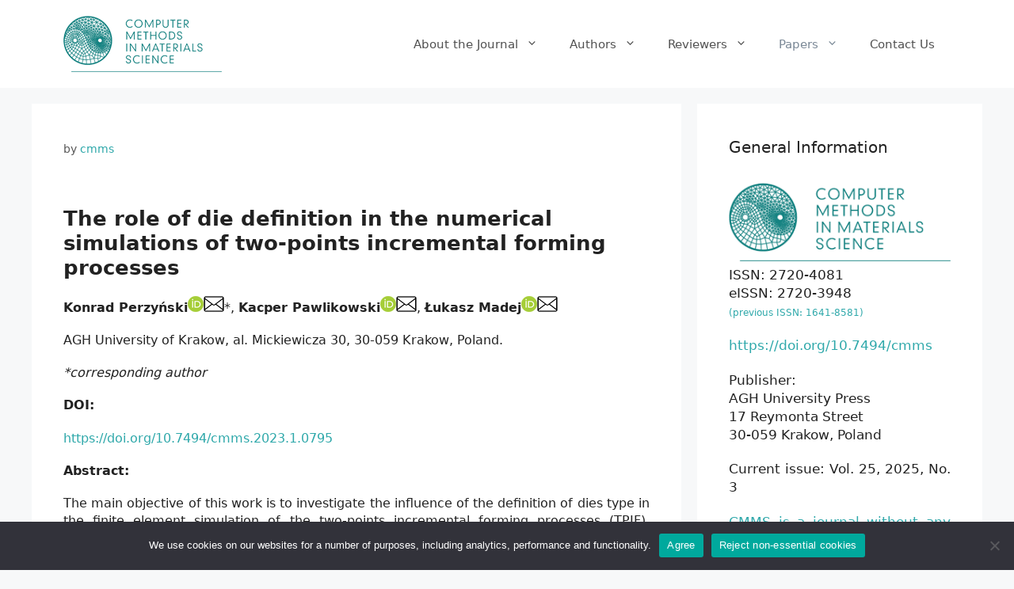

--- FILE ---
content_type: text/html; charset=UTF-8
request_url: https://www.cmms.agh.edu.pl/2023_1_0795/
body_size: 18873
content:
<!DOCTYPE html>
<html lang="en-GB">
<head>
	<meta charset="UTF-8">
	<title>The role of die definition in the numerical simulations of two-points incremental forming processes &#8211; Computer Methods in Materials Science</title>
<meta name='robots' content='max-image-preview:large' />
<meta name="viewport" content="width=device-width, initial-scale=1"><link rel='dns-prefetch' href='//www.googletagmanager.com' />
<link rel="alternate" type="application/rss+xml" title="Computer Methods in Materials Science &raquo; Feed" href="https://www.cmms.agh.edu.pl/feed/" />
<link rel="alternate" type="application/rss+xml" title="Computer Methods in Materials Science &raquo; Comments Feed" href="https://www.cmms.agh.edu.pl/comments/feed/" />
<link rel="alternate" title="oEmbed (JSON)" type="application/json+oembed" href="https://www.cmms.agh.edu.pl/wp-json/oembed/1.0/embed?url=https%3A%2F%2Fwww.cmms.agh.edu.pl%2F2023_1_0795%2F&#038;lang=en" />
<link rel="alternate" title="oEmbed (XML)" type="text/xml+oembed" href="https://www.cmms.agh.edu.pl/wp-json/oembed/1.0/embed?url=https%3A%2F%2Fwww.cmms.agh.edu.pl%2F2023_1_0795%2F&#038;format=xml&#038;lang=en" />
<style id='wp-img-auto-sizes-contain-inline-css'>
img:is([sizes=auto i],[sizes^="auto," i]){contain-intrinsic-size:3000px 1500px}
/*# sourceURL=wp-img-auto-sizes-contain-inline-css */
</style>
<style id='wp-emoji-styles-inline-css'>

	img.wp-smiley, img.emoji {
		display: inline !important;
		border: none !important;
		box-shadow: none !important;
		height: 1em !important;
		width: 1em !important;
		margin: 0 0.07em !important;
		vertical-align: -0.1em !important;
		background: none !important;
		padding: 0 !important;
	}
/*# sourceURL=wp-emoji-styles-inline-css */
</style>
<style id='wp-block-library-inline-css'>
:root{--wp-block-synced-color:#7a00df;--wp-block-synced-color--rgb:122,0,223;--wp-bound-block-color:var(--wp-block-synced-color);--wp-editor-canvas-background:#ddd;--wp-admin-theme-color:#007cba;--wp-admin-theme-color--rgb:0,124,186;--wp-admin-theme-color-darker-10:#006ba1;--wp-admin-theme-color-darker-10--rgb:0,107,160.5;--wp-admin-theme-color-darker-20:#005a87;--wp-admin-theme-color-darker-20--rgb:0,90,135;--wp-admin-border-width-focus:2px}@media (min-resolution:192dpi){:root{--wp-admin-border-width-focus:1.5px}}.wp-element-button{cursor:pointer}:root .has-very-light-gray-background-color{background-color:#eee}:root .has-very-dark-gray-background-color{background-color:#313131}:root .has-very-light-gray-color{color:#eee}:root .has-very-dark-gray-color{color:#313131}:root .has-vivid-green-cyan-to-vivid-cyan-blue-gradient-background{background:linear-gradient(135deg,#00d084,#0693e3)}:root .has-purple-crush-gradient-background{background:linear-gradient(135deg,#34e2e4,#4721fb 50%,#ab1dfe)}:root .has-hazy-dawn-gradient-background{background:linear-gradient(135deg,#faaca8,#dad0ec)}:root .has-subdued-olive-gradient-background{background:linear-gradient(135deg,#fafae1,#67a671)}:root .has-atomic-cream-gradient-background{background:linear-gradient(135deg,#fdd79a,#004a59)}:root .has-nightshade-gradient-background{background:linear-gradient(135deg,#330968,#31cdcf)}:root .has-midnight-gradient-background{background:linear-gradient(135deg,#020381,#2874fc)}:root{--wp--preset--font-size--normal:16px;--wp--preset--font-size--huge:42px}.has-regular-font-size{font-size:1em}.has-larger-font-size{font-size:2.625em}.has-normal-font-size{font-size:var(--wp--preset--font-size--normal)}.has-huge-font-size{font-size:var(--wp--preset--font-size--huge)}.has-text-align-center{text-align:center}.has-text-align-left{text-align:left}.has-text-align-right{text-align:right}.has-fit-text{white-space:nowrap!important}#end-resizable-editor-section{display:none}.aligncenter{clear:both}.items-justified-left{justify-content:flex-start}.items-justified-center{justify-content:center}.items-justified-right{justify-content:flex-end}.items-justified-space-between{justify-content:space-between}.screen-reader-text{border:0;clip-path:inset(50%);height:1px;margin:-1px;overflow:hidden;padding:0;position:absolute;width:1px;word-wrap:normal!important}.screen-reader-text:focus{background-color:#ddd;clip-path:none;color:#444;display:block;font-size:1em;height:auto;left:5px;line-height:normal;padding:15px 23px 14px;text-decoration:none;top:5px;width:auto;z-index:100000}html :where(.has-border-color){border-style:solid}html :where([style*=border-top-color]){border-top-style:solid}html :where([style*=border-right-color]){border-right-style:solid}html :where([style*=border-bottom-color]){border-bottom-style:solid}html :where([style*=border-left-color]){border-left-style:solid}html :where([style*=border-width]){border-style:solid}html :where([style*=border-top-width]){border-top-style:solid}html :where([style*=border-right-width]){border-right-style:solid}html :where([style*=border-bottom-width]){border-bottom-style:solid}html :where([style*=border-left-width]){border-left-style:solid}html :where(img[class*=wp-image-]){height:auto;max-width:100%}:where(figure){margin:0 0 1em}html :where(.is-position-sticky){--wp-admin--admin-bar--position-offset:var(--wp-admin--admin-bar--height,0px)}@media screen and (max-width:600px){html :where(.is-position-sticky){--wp-admin--admin-bar--position-offset:0px}}

/*# sourceURL=wp-block-library-inline-css */
</style><style id='wp-block-heading-inline-css'>
h1:where(.wp-block-heading).has-background,h2:where(.wp-block-heading).has-background,h3:where(.wp-block-heading).has-background,h4:where(.wp-block-heading).has-background,h5:where(.wp-block-heading).has-background,h6:where(.wp-block-heading).has-background{padding:1.25em 2.375em}h1.has-text-align-left[style*=writing-mode]:where([style*=vertical-lr]),h1.has-text-align-right[style*=writing-mode]:where([style*=vertical-rl]),h2.has-text-align-left[style*=writing-mode]:where([style*=vertical-lr]),h2.has-text-align-right[style*=writing-mode]:where([style*=vertical-rl]),h3.has-text-align-left[style*=writing-mode]:where([style*=vertical-lr]),h3.has-text-align-right[style*=writing-mode]:where([style*=vertical-rl]),h4.has-text-align-left[style*=writing-mode]:where([style*=vertical-lr]),h4.has-text-align-right[style*=writing-mode]:where([style*=vertical-rl]),h5.has-text-align-left[style*=writing-mode]:where([style*=vertical-lr]),h5.has-text-align-right[style*=writing-mode]:where([style*=vertical-rl]),h6.has-text-align-left[style*=writing-mode]:where([style*=vertical-lr]),h6.has-text-align-right[style*=writing-mode]:where([style*=vertical-rl]){rotate:180deg}
/*# sourceURL=https://www.cmms.agh.edu.pl/wp-includes/blocks/heading/style.min.css */
</style>
<style id='wp-block-image-inline-css'>
.wp-block-image>a,.wp-block-image>figure>a{display:inline-block}.wp-block-image img{box-sizing:border-box;height:auto;max-width:100%;vertical-align:bottom}@media not (prefers-reduced-motion){.wp-block-image img.hide{visibility:hidden}.wp-block-image img.show{animation:show-content-image .4s}}.wp-block-image[style*=border-radius] img,.wp-block-image[style*=border-radius]>a{border-radius:inherit}.wp-block-image.has-custom-border img{box-sizing:border-box}.wp-block-image.aligncenter{text-align:center}.wp-block-image.alignfull>a,.wp-block-image.alignwide>a{width:100%}.wp-block-image.alignfull img,.wp-block-image.alignwide img{height:auto;width:100%}.wp-block-image .aligncenter,.wp-block-image .alignleft,.wp-block-image .alignright,.wp-block-image.aligncenter,.wp-block-image.alignleft,.wp-block-image.alignright{display:table}.wp-block-image .aligncenter>figcaption,.wp-block-image .alignleft>figcaption,.wp-block-image .alignright>figcaption,.wp-block-image.aligncenter>figcaption,.wp-block-image.alignleft>figcaption,.wp-block-image.alignright>figcaption{caption-side:bottom;display:table-caption}.wp-block-image .alignleft{float:left;margin:.5em 1em .5em 0}.wp-block-image .alignright{float:right;margin:.5em 0 .5em 1em}.wp-block-image .aligncenter{margin-left:auto;margin-right:auto}.wp-block-image :where(figcaption){margin-bottom:1em;margin-top:.5em}.wp-block-image.is-style-circle-mask img{border-radius:9999px}@supports ((-webkit-mask-image:none) or (mask-image:none)) or (-webkit-mask-image:none){.wp-block-image.is-style-circle-mask img{border-radius:0;-webkit-mask-image:url('data:image/svg+xml;utf8,<svg viewBox="0 0 100 100" xmlns="http://www.w3.org/2000/svg"><circle cx="50" cy="50" r="50"/></svg>');mask-image:url('data:image/svg+xml;utf8,<svg viewBox="0 0 100 100" xmlns="http://www.w3.org/2000/svg"><circle cx="50" cy="50" r="50"/></svg>');mask-mode:alpha;-webkit-mask-position:center;mask-position:center;-webkit-mask-repeat:no-repeat;mask-repeat:no-repeat;-webkit-mask-size:contain;mask-size:contain}}:root :where(.wp-block-image.is-style-rounded img,.wp-block-image .is-style-rounded img){border-radius:9999px}.wp-block-image figure{margin:0}.wp-lightbox-container{display:flex;flex-direction:column;position:relative}.wp-lightbox-container img{cursor:zoom-in}.wp-lightbox-container img:hover+button{opacity:1}.wp-lightbox-container button{align-items:center;backdrop-filter:blur(16px) saturate(180%);background-color:#5a5a5a40;border:none;border-radius:4px;cursor:zoom-in;display:flex;height:20px;justify-content:center;opacity:0;padding:0;position:absolute;right:16px;text-align:center;top:16px;width:20px;z-index:100}@media not (prefers-reduced-motion){.wp-lightbox-container button{transition:opacity .2s ease}}.wp-lightbox-container button:focus-visible{outline:3px auto #5a5a5a40;outline:3px auto -webkit-focus-ring-color;outline-offset:3px}.wp-lightbox-container button:hover{cursor:pointer;opacity:1}.wp-lightbox-container button:focus{opacity:1}.wp-lightbox-container button:focus,.wp-lightbox-container button:hover,.wp-lightbox-container button:not(:hover):not(:active):not(.has-background){background-color:#5a5a5a40;border:none}.wp-lightbox-overlay{box-sizing:border-box;cursor:zoom-out;height:100vh;left:0;overflow:hidden;position:fixed;top:0;visibility:hidden;width:100%;z-index:100000}.wp-lightbox-overlay .close-button{align-items:center;cursor:pointer;display:flex;justify-content:center;min-height:40px;min-width:40px;padding:0;position:absolute;right:calc(env(safe-area-inset-right) + 16px);top:calc(env(safe-area-inset-top) + 16px);z-index:5000000}.wp-lightbox-overlay .close-button:focus,.wp-lightbox-overlay .close-button:hover,.wp-lightbox-overlay .close-button:not(:hover):not(:active):not(.has-background){background:none;border:none}.wp-lightbox-overlay .lightbox-image-container{height:var(--wp--lightbox-container-height);left:50%;overflow:hidden;position:absolute;top:50%;transform:translate(-50%,-50%);transform-origin:top left;width:var(--wp--lightbox-container-width);z-index:9999999999}.wp-lightbox-overlay .wp-block-image{align-items:center;box-sizing:border-box;display:flex;height:100%;justify-content:center;margin:0;position:relative;transform-origin:0 0;width:100%;z-index:3000000}.wp-lightbox-overlay .wp-block-image img{height:var(--wp--lightbox-image-height);min-height:var(--wp--lightbox-image-height);min-width:var(--wp--lightbox-image-width);width:var(--wp--lightbox-image-width)}.wp-lightbox-overlay .wp-block-image figcaption{display:none}.wp-lightbox-overlay button{background:none;border:none}.wp-lightbox-overlay .scrim{background-color:#fff;height:100%;opacity:.9;position:absolute;width:100%;z-index:2000000}.wp-lightbox-overlay.active{visibility:visible}@media not (prefers-reduced-motion){.wp-lightbox-overlay.active{animation:turn-on-visibility .25s both}.wp-lightbox-overlay.active img{animation:turn-on-visibility .35s both}.wp-lightbox-overlay.show-closing-animation:not(.active){animation:turn-off-visibility .35s both}.wp-lightbox-overlay.show-closing-animation:not(.active) img{animation:turn-off-visibility .25s both}.wp-lightbox-overlay.zoom.active{animation:none;opacity:1;visibility:visible}.wp-lightbox-overlay.zoom.active .lightbox-image-container{animation:lightbox-zoom-in .4s}.wp-lightbox-overlay.zoom.active .lightbox-image-container img{animation:none}.wp-lightbox-overlay.zoom.active .scrim{animation:turn-on-visibility .4s forwards}.wp-lightbox-overlay.zoom.show-closing-animation:not(.active){animation:none}.wp-lightbox-overlay.zoom.show-closing-animation:not(.active) .lightbox-image-container{animation:lightbox-zoom-out .4s}.wp-lightbox-overlay.zoom.show-closing-animation:not(.active) .lightbox-image-container img{animation:none}.wp-lightbox-overlay.zoom.show-closing-animation:not(.active) .scrim{animation:turn-off-visibility .4s forwards}}@keyframes show-content-image{0%{visibility:hidden}99%{visibility:hidden}to{visibility:visible}}@keyframes turn-on-visibility{0%{opacity:0}to{opacity:1}}@keyframes turn-off-visibility{0%{opacity:1;visibility:visible}99%{opacity:0;visibility:visible}to{opacity:0;visibility:hidden}}@keyframes lightbox-zoom-in{0%{transform:translate(calc((-100vw + var(--wp--lightbox-scrollbar-width))/2 + var(--wp--lightbox-initial-left-position)),calc(-50vh + var(--wp--lightbox-initial-top-position))) scale(var(--wp--lightbox-scale))}to{transform:translate(-50%,-50%) scale(1)}}@keyframes lightbox-zoom-out{0%{transform:translate(-50%,-50%) scale(1);visibility:visible}99%{visibility:visible}to{transform:translate(calc((-100vw + var(--wp--lightbox-scrollbar-width))/2 + var(--wp--lightbox-initial-left-position)),calc(-50vh + var(--wp--lightbox-initial-top-position))) scale(var(--wp--lightbox-scale));visibility:hidden}}
/*# sourceURL=https://www.cmms.agh.edu.pl/wp-includes/blocks/image/style.min.css */
</style>
<style id='wp-block-paragraph-inline-css'>
.is-small-text{font-size:.875em}.is-regular-text{font-size:1em}.is-large-text{font-size:2.25em}.is-larger-text{font-size:3em}.has-drop-cap:not(:focus):first-letter{float:left;font-size:8.4em;font-style:normal;font-weight:100;line-height:.68;margin:.05em .1em 0 0;text-transform:uppercase}body.rtl .has-drop-cap:not(:focus):first-letter{float:none;margin-left:.1em}p.has-drop-cap.has-background{overflow:hidden}:root :where(p.has-background){padding:1.25em 2.375em}:where(p.has-text-color:not(.has-link-color)) a{color:inherit}p.has-text-align-left[style*="writing-mode:vertical-lr"],p.has-text-align-right[style*="writing-mode:vertical-rl"]{rotate:180deg}
/*# sourceURL=https://www.cmms.agh.edu.pl/wp-includes/blocks/paragraph/style.min.css */
</style>
<style id='wp-block-quote-inline-css'>
.wp-block-quote{box-sizing:border-box;overflow-wrap:break-word}.wp-block-quote.is-large:where(:not(.is-style-plain)),.wp-block-quote.is-style-large:where(:not(.is-style-plain)){margin-bottom:1em;padding:0 1em}.wp-block-quote.is-large:where(:not(.is-style-plain)) p,.wp-block-quote.is-style-large:where(:not(.is-style-plain)) p{font-size:1.5em;font-style:italic;line-height:1.6}.wp-block-quote.is-large:where(:not(.is-style-plain)) cite,.wp-block-quote.is-large:where(:not(.is-style-plain)) footer,.wp-block-quote.is-style-large:where(:not(.is-style-plain)) cite,.wp-block-quote.is-style-large:where(:not(.is-style-plain)) footer{font-size:1.125em;text-align:right}.wp-block-quote>cite{display:block}
/*# sourceURL=https://www.cmms.agh.edu.pl/wp-includes/blocks/quote/style.min.css */
</style>
<style id='global-styles-inline-css'>
:root{--wp--preset--aspect-ratio--square: 1;--wp--preset--aspect-ratio--4-3: 4/3;--wp--preset--aspect-ratio--3-4: 3/4;--wp--preset--aspect-ratio--3-2: 3/2;--wp--preset--aspect-ratio--2-3: 2/3;--wp--preset--aspect-ratio--16-9: 16/9;--wp--preset--aspect-ratio--9-16: 9/16;--wp--preset--color--black: #000000;--wp--preset--color--cyan-bluish-gray: #abb8c3;--wp--preset--color--white: #ffffff;--wp--preset--color--pale-pink: #f78da7;--wp--preset--color--vivid-red: #cf2e2e;--wp--preset--color--luminous-vivid-orange: #ff6900;--wp--preset--color--luminous-vivid-amber: #fcb900;--wp--preset--color--light-green-cyan: #7bdcb5;--wp--preset--color--vivid-green-cyan: #00d084;--wp--preset--color--pale-cyan-blue: #8ed1fc;--wp--preset--color--vivid-cyan-blue: #0693e3;--wp--preset--color--vivid-purple: #9b51e0;--wp--preset--color--contrast: var(--contrast);--wp--preset--color--contrast-2: var(--contrast-2);--wp--preset--color--contrast-3: var(--contrast-3);--wp--preset--color--base: var(--base);--wp--preset--color--base-2: var(--base-2);--wp--preset--color--base-3: var(--base-3);--wp--preset--color--accent: var(--accent);--wp--preset--gradient--vivid-cyan-blue-to-vivid-purple: linear-gradient(135deg,rgb(6,147,227) 0%,rgb(155,81,224) 100%);--wp--preset--gradient--light-green-cyan-to-vivid-green-cyan: linear-gradient(135deg,rgb(122,220,180) 0%,rgb(0,208,130) 100%);--wp--preset--gradient--luminous-vivid-amber-to-luminous-vivid-orange: linear-gradient(135deg,rgb(252,185,0) 0%,rgb(255,105,0) 100%);--wp--preset--gradient--luminous-vivid-orange-to-vivid-red: linear-gradient(135deg,rgb(255,105,0) 0%,rgb(207,46,46) 100%);--wp--preset--gradient--very-light-gray-to-cyan-bluish-gray: linear-gradient(135deg,rgb(238,238,238) 0%,rgb(169,184,195) 100%);--wp--preset--gradient--cool-to-warm-spectrum: linear-gradient(135deg,rgb(74,234,220) 0%,rgb(151,120,209) 20%,rgb(207,42,186) 40%,rgb(238,44,130) 60%,rgb(251,105,98) 80%,rgb(254,248,76) 100%);--wp--preset--gradient--blush-light-purple: linear-gradient(135deg,rgb(255,206,236) 0%,rgb(152,150,240) 100%);--wp--preset--gradient--blush-bordeaux: linear-gradient(135deg,rgb(254,205,165) 0%,rgb(254,45,45) 50%,rgb(107,0,62) 100%);--wp--preset--gradient--luminous-dusk: linear-gradient(135deg,rgb(255,203,112) 0%,rgb(199,81,192) 50%,rgb(65,88,208) 100%);--wp--preset--gradient--pale-ocean: linear-gradient(135deg,rgb(255,245,203) 0%,rgb(182,227,212) 50%,rgb(51,167,181) 100%);--wp--preset--gradient--electric-grass: linear-gradient(135deg,rgb(202,248,128) 0%,rgb(113,206,126) 100%);--wp--preset--gradient--midnight: linear-gradient(135deg,rgb(2,3,129) 0%,rgb(40,116,252) 100%);--wp--preset--font-size--small: 13px;--wp--preset--font-size--medium: 20px;--wp--preset--font-size--large: 36px;--wp--preset--font-size--x-large: 42px;--wp--preset--spacing--20: 0.44rem;--wp--preset--spacing--30: 0.67rem;--wp--preset--spacing--40: 1rem;--wp--preset--spacing--50: 1.5rem;--wp--preset--spacing--60: 2.25rem;--wp--preset--spacing--70: 3.38rem;--wp--preset--spacing--80: 5.06rem;--wp--preset--shadow--natural: 6px 6px 9px rgba(0, 0, 0, 0.2);--wp--preset--shadow--deep: 12px 12px 50px rgba(0, 0, 0, 0.4);--wp--preset--shadow--sharp: 6px 6px 0px rgba(0, 0, 0, 0.2);--wp--preset--shadow--outlined: 6px 6px 0px -3px rgb(255, 255, 255), 6px 6px rgb(0, 0, 0);--wp--preset--shadow--crisp: 6px 6px 0px rgb(0, 0, 0);}:where(.is-layout-flex){gap: 0.5em;}:where(.is-layout-grid){gap: 0.5em;}body .is-layout-flex{display: flex;}.is-layout-flex{flex-wrap: wrap;align-items: center;}.is-layout-flex > :is(*, div){margin: 0;}body .is-layout-grid{display: grid;}.is-layout-grid > :is(*, div){margin: 0;}:where(.wp-block-columns.is-layout-flex){gap: 2em;}:where(.wp-block-columns.is-layout-grid){gap: 2em;}:where(.wp-block-post-template.is-layout-flex){gap: 1.25em;}:where(.wp-block-post-template.is-layout-grid){gap: 1.25em;}.has-black-color{color: var(--wp--preset--color--black) !important;}.has-cyan-bluish-gray-color{color: var(--wp--preset--color--cyan-bluish-gray) !important;}.has-white-color{color: var(--wp--preset--color--white) !important;}.has-pale-pink-color{color: var(--wp--preset--color--pale-pink) !important;}.has-vivid-red-color{color: var(--wp--preset--color--vivid-red) !important;}.has-luminous-vivid-orange-color{color: var(--wp--preset--color--luminous-vivid-orange) !important;}.has-luminous-vivid-amber-color{color: var(--wp--preset--color--luminous-vivid-amber) !important;}.has-light-green-cyan-color{color: var(--wp--preset--color--light-green-cyan) !important;}.has-vivid-green-cyan-color{color: var(--wp--preset--color--vivid-green-cyan) !important;}.has-pale-cyan-blue-color{color: var(--wp--preset--color--pale-cyan-blue) !important;}.has-vivid-cyan-blue-color{color: var(--wp--preset--color--vivid-cyan-blue) !important;}.has-vivid-purple-color{color: var(--wp--preset--color--vivid-purple) !important;}.has-black-background-color{background-color: var(--wp--preset--color--black) !important;}.has-cyan-bluish-gray-background-color{background-color: var(--wp--preset--color--cyan-bluish-gray) !important;}.has-white-background-color{background-color: var(--wp--preset--color--white) !important;}.has-pale-pink-background-color{background-color: var(--wp--preset--color--pale-pink) !important;}.has-vivid-red-background-color{background-color: var(--wp--preset--color--vivid-red) !important;}.has-luminous-vivid-orange-background-color{background-color: var(--wp--preset--color--luminous-vivid-orange) !important;}.has-luminous-vivid-amber-background-color{background-color: var(--wp--preset--color--luminous-vivid-amber) !important;}.has-light-green-cyan-background-color{background-color: var(--wp--preset--color--light-green-cyan) !important;}.has-vivid-green-cyan-background-color{background-color: var(--wp--preset--color--vivid-green-cyan) !important;}.has-pale-cyan-blue-background-color{background-color: var(--wp--preset--color--pale-cyan-blue) !important;}.has-vivid-cyan-blue-background-color{background-color: var(--wp--preset--color--vivid-cyan-blue) !important;}.has-vivid-purple-background-color{background-color: var(--wp--preset--color--vivid-purple) !important;}.has-black-border-color{border-color: var(--wp--preset--color--black) !important;}.has-cyan-bluish-gray-border-color{border-color: var(--wp--preset--color--cyan-bluish-gray) !important;}.has-white-border-color{border-color: var(--wp--preset--color--white) !important;}.has-pale-pink-border-color{border-color: var(--wp--preset--color--pale-pink) !important;}.has-vivid-red-border-color{border-color: var(--wp--preset--color--vivid-red) !important;}.has-luminous-vivid-orange-border-color{border-color: var(--wp--preset--color--luminous-vivid-orange) !important;}.has-luminous-vivid-amber-border-color{border-color: var(--wp--preset--color--luminous-vivid-amber) !important;}.has-light-green-cyan-border-color{border-color: var(--wp--preset--color--light-green-cyan) !important;}.has-vivid-green-cyan-border-color{border-color: var(--wp--preset--color--vivid-green-cyan) !important;}.has-pale-cyan-blue-border-color{border-color: var(--wp--preset--color--pale-cyan-blue) !important;}.has-vivid-cyan-blue-border-color{border-color: var(--wp--preset--color--vivid-cyan-blue) !important;}.has-vivid-purple-border-color{border-color: var(--wp--preset--color--vivid-purple) !important;}.has-vivid-cyan-blue-to-vivid-purple-gradient-background{background: var(--wp--preset--gradient--vivid-cyan-blue-to-vivid-purple) !important;}.has-light-green-cyan-to-vivid-green-cyan-gradient-background{background: var(--wp--preset--gradient--light-green-cyan-to-vivid-green-cyan) !important;}.has-luminous-vivid-amber-to-luminous-vivid-orange-gradient-background{background: var(--wp--preset--gradient--luminous-vivid-amber-to-luminous-vivid-orange) !important;}.has-luminous-vivid-orange-to-vivid-red-gradient-background{background: var(--wp--preset--gradient--luminous-vivid-orange-to-vivid-red) !important;}.has-very-light-gray-to-cyan-bluish-gray-gradient-background{background: var(--wp--preset--gradient--very-light-gray-to-cyan-bluish-gray) !important;}.has-cool-to-warm-spectrum-gradient-background{background: var(--wp--preset--gradient--cool-to-warm-spectrum) !important;}.has-blush-light-purple-gradient-background{background: var(--wp--preset--gradient--blush-light-purple) !important;}.has-blush-bordeaux-gradient-background{background: var(--wp--preset--gradient--blush-bordeaux) !important;}.has-luminous-dusk-gradient-background{background: var(--wp--preset--gradient--luminous-dusk) !important;}.has-pale-ocean-gradient-background{background: var(--wp--preset--gradient--pale-ocean) !important;}.has-electric-grass-gradient-background{background: var(--wp--preset--gradient--electric-grass) !important;}.has-midnight-gradient-background{background: var(--wp--preset--gradient--midnight) !important;}.has-small-font-size{font-size: var(--wp--preset--font-size--small) !important;}.has-medium-font-size{font-size: var(--wp--preset--font-size--medium) !important;}.has-large-font-size{font-size: var(--wp--preset--font-size--large) !important;}.has-x-large-font-size{font-size: var(--wp--preset--font-size--x-large) !important;}
/*# sourceURL=global-styles-inline-css */
</style>

<style id='classic-theme-styles-inline-css'>
/*! This file is auto-generated */
.wp-block-button__link{color:#fff;background-color:#32373c;border-radius:9999px;box-shadow:none;text-decoration:none;padding:calc(.667em + 2px) calc(1.333em + 2px);font-size:1.125em}.wp-block-file__button{background:#32373c;color:#fff;text-decoration:none}
/*# sourceURL=/wp-includes/css/classic-themes.min.css */
</style>
<link rel='stylesheet' id='cookie-notice-front-css' href='https://www.cmms.agh.edu.pl/wp-content/plugins/cookie-notice/css/front.min.css?ver=2.5.11' media='all' />
<link rel='stylesheet' id='tag-groups-css-frontend-structure-css' href='https://www.cmms.agh.edu.pl/wp-content/plugins/tag-groups/assets/css/jquery-ui.structure.min.css?ver=2.1.1' media='all' />
<link rel='stylesheet' id='tag-groups-css-frontend-theme-css' href='https://www.cmms.agh.edu.pl/wp-content/plugins/tag-groups/assets/css/delta/jquery-ui.theme.min.css?ver=2.1.1' media='all' />
<link rel='stylesheet' id='tag-groups-css-frontend-css' href='https://www.cmms.agh.edu.pl/wp-content/plugins/tag-groups/assets/css/frontend.min.css?ver=2.1.1' media='all' />
<link rel='stylesheet' id='generate-widget-areas-css' href='https://www.cmms.agh.edu.pl/wp-content/themes/generatepress/assets/css/components/widget-areas.min.css?ver=3.6.0' media='all' />
<link rel='stylesheet' id='generate-style-css' href='https://www.cmms.agh.edu.pl/wp-content/themes/generatepress/assets/css/main.min.css?ver=3.6.0' media='all' />
<style id='generate-style-inline-css'>
body{background-color:#f7f8f9;color:#222222;}a{color:#2ea8aa;}a:hover, a:focus, a:active{color:#028275;}.wp-block-group__inner-container{max-width:1200px;margin-left:auto;margin-right:auto;}.site-header .header-image{width:200px;}:root{--contrast:#222222;--contrast-2:#575760;--contrast-3:#b2b2be;--base:#f0f0f0;--base-2:#f7f8f9;--base-3:#ffffff;--accent:#1e73be;}:root .has-contrast-color{color:var(--contrast);}:root .has-contrast-background-color{background-color:var(--contrast);}:root .has-contrast-2-color{color:var(--contrast-2);}:root .has-contrast-2-background-color{background-color:var(--contrast-2);}:root .has-contrast-3-color{color:var(--contrast-3);}:root .has-contrast-3-background-color{background-color:var(--contrast-3);}:root .has-base-color{color:var(--base);}:root .has-base-background-color{background-color:var(--base);}:root .has-base-2-color{color:var(--base-2);}:root .has-base-2-background-color{background-color:var(--base-2);}:root .has-base-3-color{color:var(--base-3);}:root .has-base-3-background-color{background-color:var(--base-3);}:root .has-accent-color{color:var(--accent);}:root .has-accent-background-color{background-color:var(--accent);}body, button, input, select, textarea{font-family:-apple-system, system-ui, BlinkMacSystemFont, "Segoe UI", Helvetica, Arial, sans-serif, "Apple Color Emoji", "Segoe UI Emoji", "Segoe UI Symbol";font-size:16px;}body{line-height:1.4;}p{margin-bottom:1.2em;}.entry-content > [class*="wp-block-"]:not(:last-child):not(.wp-block-heading){margin-bottom:1.2em;}.main-navigation .main-nav ul ul li a{font-size:14px;}.sidebar .widget, .footer-widgets .widget{font-size:17px;}h1{font-weight:bold;font-size:26px;line-height:0.5em;}h2{font-weight:bold;font-size:26px;}@media (max-width:768px){h1{font-size:31px;}h2{font-size:27px;}h3{font-size:24px;}h4{font-size:22px;}h5{font-size:19px;}}.top-bar{background-color:#636363;color:#ffffff;}.top-bar a{color:#ffffff;}.top-bar a:hover{color:#303030;}.site-header{background-color:#ffffff;}.main-title a,.main-title a:hover{color:#222222;}.site-description{color:#757575;}.mobile-menu-control-wrapper .menu-toggle,.mobile-menu-control-wrapper .menu-toggle:hover,.mobile-menu-control-wrapper .menu-toggle:focus,.has-inline-mobile-toggle #site-navigation.toggled{background-color:rgba(0, 0, 0, 0.02);}.main-navigation,.main-navigation ul ul{background-color:#ffffff;}.main-navigation .main-nav ul li a, .main-navigation .menu-toggle, .main-navigation .menu-bar-items{color:#515151;}.main-navigation .main-nav ul li:not([class*="current-menu-"]):hover > a, .main-navigation .main-nav ul li:not([class*="current-menu-"]):focus > a, .main-navigation .main-nav ul li.sfHover:not([class*="current-menu-"]) > a, .main-navigation .menu-bar-item:hover > a, .main-navigation .menu-bar-item.sfHover > a{color:#7a8896;background-color:#ffffff;}button.menu-toggle:hover,button.menu-toggle:focus{color:#515151;}.main-navigation .main-nav ul li[class*="current-menu-"] > a{color:#7a8896;background-color:#ffffff;}.navigation-search input[type="search"],.navigation-search input[type="search"]:active, .navigation-search input[type="search"]:focus, .main-navigation .main-nav ul li.search-item.active > a, .main-navigation .menu-bar-items .search-item.active > a{color:#7a8896;background-color:#ffffff;}.main-navigation ul ul{background-color:#eaeaea;}.main-navigation .main-nav ul ul li a{color:#515151;}.main-navigation .main-nav ul ul li:not([class*="current-menu-"]):hover > a,.main-navigation .main-nav ul ul li:not([class*="current-menu-"]):focus > a, .main-navigation .main-nav ul ul li.sfHover:not([class*="current-menu-"]) > a{color:#7a8896;background-color:#eaeaea;}.main-navigation .main-nav ul ul li[class*="current-menu-"] > a{color:#7a8896;background-color:#eaeaea;}.separate-containers .inside-article, .separate-containers .comments-area, .separate-containers .page-header, .one-container .container, .separate-containers .paging-navigation, .inside-page-header{background-color:#ffffff;}.entry-title a{color:#222222;}.entry-title a:hover{color:#55555e;}.entry-meta{color:#595959;}.sidebar .widget{background-color:#ffffff;}.footer-widgets{background-color:#ffffff;}.footer-widgets .widget-title{color:#000000;}.site-info{color:#ffffff;background-color:#55555e;}.site-info a{color:#ffffff;}.site-info a:hover{color:#d3d3d3;}.footer-bar .widget_nav_menu .current-menu-item a{color:#d3d3d3;}input[type="text"],input[type="email"],input[type="url"],input[type="password"],input[type="search"],input[type="tel"],input[type="number"],textarea,select{color:#666666;background-color:#fafafa;border-color:#cccccc;}input[type="text"]:focus,input[type="email"]:focus,input[type="url"]:focus,input[type="password"]:focus,input[type="search"]:focus,input[type="tel"]:focus,input[type="number"]:focus,textarea:focus,select:focus{color:#666666;background-color:#ffffff;border-color:#bfbfbf;}button,html input[type="button"],input[type="reset"],input[type="submit"],a.button,a.wp-block-button__link:not(.has-background){color:#ffffff;background-color:#55555e;}button:hover,html input[type="button"]:hover,input[type="reset"]:hover,input[type="submit"]:hover,a.button:hover,button:focus,html input[type="button"]:focus,input[type="reset"]:focus,input[type="submit"]:focus,a.button:focus,a.wp-block-button__link:not(.has-background):active,a.wp-block-button__link:not(.has-background):focus,a.wp-block-button__link:not(.has-background):hover{color:#ffffff;background-color:#3f4047;}a.generate-back-to-top{background-color:rgba( 0,0,0,0.4 );color:#ffffff;}a.generate-back-to-top:hover,a.generate-back-to-top:focus{background-color:rgba( 0,0,0,0.6 );color:#ffffff;}:root{--gp-search-modal-bg-color:var(--base-3);--gp-search-modal-text-color:var(--contrast);--gp-search-modal-overlay-bg-color:rgba(0,0,0,0.2);}@media (max-width:768px){.main-navigation .menu-bar-item:hover > a, .main-navigation .menu-bar-item.sfHover > a{background:none;color:#515151;}}.nav-below-header .main-navigation .inside-navigation.grid-container, .nav-above-header .main-navigation .inside-navigation.grid-container{padding:0px 20px 0px 20px;}.site-main .wp-block-group__inner-container{padding:40px;}.separate-containers .paging-navigation{padding-top:20px;padding-bottom:20px;}.entry-content .alignwide, body:not(.no-sidebar) .entry-content .alignfull{margin-left:-40px;width:calc(100% + 80px);max-width:calc(100% + 80px);}.rtl .menu-item-has-children .dropdown-menu-toggle{padding-left:20px;}.rtl .main-navigation .main-nav ul li.menu-item-has-children > a{padding-right:20px;}@media (max-width:768px){.separate-containers .inside-article, .separate-containers .comments-area, .separate-containers .page-header, .separate-containers .paging-navigation, .one-container .site-content, .inside-page-header{padding:30px;}.site-main .wp-block-group__inner-container{padding:30px;}.inside-top-bar{padding-right:30px;padding-left:30px;}.inside-header{padding-right:30px;padding-left:30px;}.widget-area .widget{padding-top:30px;padding-right:30px;padding-bottom:30px;padding-left:30px;}.footer-widgets-container{padding-top:30px;padding-right:30px;padding-bottom:30px;padding-left:30px;}.inside-site-info{padding-right:30px;padding-left:30px;}.entry-content .alignwide, body:not(.no-sidebar) .entry-content .alignfull{margin-left:-30px;width:calc(100% + 60px);max-width:calc(100% + 60px);}.one-container .site-main .paging-navigation{margin-bottom:20px;}}/* End cached CSS */.is-right-sidebar{width:30%;}.is-left-sidebar{width:30%;}.site-content .content-area{width:70%;}@media (max-width:768px){.main-navigation .menu-toggle,.sidebar-nav-mobile:not(#sticky-placeholder){display:block;}.main-navigation ul,.gen-sidebar-nav,.main-navigation:not(.slideout-navigation):not(.toggled) .main-nav > ul,.has-inline-mobile-toggle #site-navigation .inside-navigation > *:not(.navigation-search):not(.main-nav){display:none;}.nav-align-right .inside-navigation,.nav-align-center .inside-navigation{justify-content:space-between;}.has-inline-mobile-toggle .mobile-menu-control-wrapper{display:flex;flex-wrap:wrap;}.has-inline-mobile-toggle .inside-header{flex-direction:row;text-align:left;flex-wrap:wrap;}.has-inline-mobile-toggle .header-widget,.has-inline-mobile-toggle #site-navigation{flex-basis:100%;}.nav-float-left .has-inline-mobile-toggle #site-navigation{order:10;}}
/*# sourceURL=generate-style-inline-css */
</style>
<script id="cookie-notice-front-js-before">
var cnArgs = {"ajaxUrl":"https:\/\/www.cmms.agh.edu.pl\/wp-admin\/admin-ajax.php","nonce":"151b37999d","hideEffect":"fade","position":"bottom","onScroll":false,"onScrollOffset":100,"onClick":false,"cookieName":"cookie_notice_accepted","cookieTime":2592000,"cookieTimeRejected":2592000,"globalCookie":false,"redirection":false,"cache":false,"revokeCookies":false,"revokeCookiesOpt":"automatic"};

//# sourceURL=cookie-notice-front-js-before
</script>
<script src="https://www.cmms.agh.edu.pl/wp-content/plugins/cookie-notice/js/front.min.js?ver=2.5.11" id="cookie-notice-front-js"></script>
<script src="https://www.cmms.agh.edu.pl/wp-includes/js/jquery/jquery.min.js?ver=3.7.1" id="jquery-core-js"></script>
<script src="https://www.cmms.agh.edu.pl/wp-includes/js/jquery/jquery-migrate.min.js?ver=3.4.1" id="jquery-migrate-js"></script>
<script src="https://www.cmms.agh.edu.pl/wp-content/plugins/tag-groups/assets/js/frontend.min.js?ver=2.1.1" id="tag-groups-js-frontend-js"></script>

<!-- Google tag (gtag.js) snippet added by Site Kit -->
<!-- Google Analytics snippet added by Site Kit -->
<script src="https://www.googletagmanager.com/gtag/js?id=GT-5R34MG8R" id="google_gtagjs-js" async></script>
<script id="google_gtagjs-js-after">
window.dataLayer = window.dataLayer || [];function gtag(){dataLayer.push(arguments);}
gtag("set","linker",{"domains":["www.cmms.agh.edu.pl"]});
gtag("js", new Date());
gtag("set", "developer_id.dZTNiMT", true);
gtag("config", "GT-5R34MG8R");
 window._googlesitekit = window._googlesitekit || {}; window._googlesitekit.throttledEvents = []; window._googlesitekit.gtagEvent = (name, data) => { var key = JSON.stringify( { name, data } ); if ( !! window._googlesitekit.throttledEvents[ key ] ) { return; } window._googlesitekit.throttledEvents[ key ] = true; setTimeout( () => { delete window._googlesitekit.throttledEvents[ key ]; }, 5 ); gtag( "event", name, { ...data, event_source: "site-kit" } ); }; 
//# sourceURL=google_gtagjs-js-after
</script>
<link rel="https://api.w.org/" href="https://www.cmms.agh.edu.pl/wp-json/" /><link rel="alternate" title="JSON" type="application/json" href="https://www.cmms.agh.edu.pl/wp-json/wp/v2/posts/2168" /><link rel="EditURI" type="application/rsd+xml" title="RSD" href="https://www.cmms.agh.edu.pl/xmlrpc.php?rsd" />
<meta name="generator" content="WordPress 6.9" />
<link rel="canonical" href="https://www.cmms.agh.edu.pl/2023_1_0795/" />
<link rel='shortlink' href='https://www.cmms.agh.edu.pl/?p=2168' />
<meta name="generator" content="Site Kit by Google 1.166.0" /><link rel="icon" href="https://www.cmms.agh.edu.pl/wp-content/uploads/2021/04/cropped-cmms-32x32.png" sizes="32x32" />
<link rel="icon" href="https://www.cmms.agh.edu.pl/wp-content/uploads/2021/04/cropped-cmms-192x192.png" sizes="192x192" />
<link rel="apple-touch-icon" href="https://www.cmms.agh.edu.pl/wp-content/uploads/2021/04/cropped-cmms-180x180.png" />
<meta name="msapplication-TileImage" content="https://www.cmms.agh.edu.pl/wp-content/uploads/2021/04/cropped-cmms-270x270.png" />
		<style id="wp-custom-css">
			p {text-align:justify;}

.post .entry-title {
display: none;
}		</style>
		</head>

<body class="wp-singular post-template-default single single-post postid-2168 single-format-standard wp-custom-logo wp-embed-responsive wp-theme-generatepress cookies-not-set right-sidebar nav-float-right separate-containers header-aligned-left dropdown-hover" itemtype="https://schema.org/Blog" itemscope>
	<a class="screen-reader-text skip-link" href="#content" title="Skip to content">Skip to content</a>		<header class="site-header has-inline-mobile-toggle" id="masthead" aria-label="Site"  itemtype="https://schema.org/WPHeader" itemscope>
			<div class="inside-header grid-container">
				<div class="site-logo">
					<a href="https://www.cmms.agh.edu.pl/" rel="home">
						<img  class="header-image is-logo-image" alt="Computer Methods in Materials Science" src="https://www.cmms.agh.edu.pl/wp-content/uploads/2021/04/logo_200px.png" width="200" height="71" />
					</a>
				</div>	<nav class="main-navigation mobile-menu-control-wrapper" id="mobile-menu-control-wrapper" aria-label="Mobile Toggle">
				<button data-nav="site-navigation" class="menu-toggle" aria-controls="primary-menu" aria-expanded="false">
			<span class="gp-icon icon-menu-bars"><svg viewBox="0 0 512 512" aria-hidden="true" xmlns="http://www.w3.org/2000/svg" width="1em" height="1em"><path d="M0 96c0-13.255 10.745-24 24-24h464c13.255 0 24 10.745 24 24s-10.745 24-24 24H24c-13.255 0-24-10.745-24-24zm0 160c0-13.255 10.745-24 24-24h464c13.255 0 24 10.745 24 24s-10.745 24-24 24H24c-13.255 0-24-10.745-24-24zm0 160c0-13.255 10.745-24 24-24h464c13.255 0 24 10.745 24 24s-10.745 24-24 24H24c-13.255 0-24-10.745-24-24z" /></svg><svg viewBox="0 0 512 512" aria-hidden="true" xmlns="http://www.w3.org/2000/svg" width="1em" height="1em"><path d="M71.029 71.029c9.373-9.372 24.569-9.372 33.942 0L256 222.059l151.029-151.03c9.373-9.372 24.569-9.372 33.942 0 9.372 9.373 9.372 24.569 0 33.942L289.941 256l151.03 151.029c9.372 9.373 9.372 24.569 0 33.942-9.373 9.372-24.569 9.372-33.942 0L256 289.941l-151.029 151.03c-9.373 9.372-24.569 9.372-33.942 0-9.372-9.373-9.372-24.569 0-33.942L222.059 256 71.029 104.971c-9.372-9.373-9.372-24.569 0-33.942z" /></svg></span><span class="screen-reader-text">Menu</span>		</button>
	</nav>
			<nav class="main-navigation sub-menu-right" id="site-navigation" aria-label="Primary"  itemtype="https://schema.org/SiteNavigationElement" itemscope>
			<div class="inside-navigation grid-container">
								<button class="menu-toggle" aria-controls="primary-menu" aria-expanded="false">
					<span class="gp-icon icon-menu-bars"><svg viewBox="0 0 512 512" aria-hidden="true" xmlns="http://www.w3.org/2000/svg" width="1em" height="1em"><path d="M0 96c0-13.255 10.745-24 24-24h464c13.255 0 24 10.745 24 24s-10.745 24-24 24H24c-13.255 0-24-10.745-24-24zm0 160c0-13.255 10.745-24 24-24h464c13.255 0 24 10.745 24 24s-10.745 24-24 24H24c-13.255 0-24-10.745-24-24zm0 160c0-13.255 10.745-24 24-24h464c13.255 0 24 10.745 24 24s-10.745 24-24 24H24c-13.255 0-24-10.745-24-24z" /></svg><svg viewBox="0 0 512 512" aria-hidden="true" xmlns="http://www.w3.org/2000/svg" width="1em" height="1em"><path d="M71.029 71.029c9.373-9.372 24.569-9.372 33.942 0L256 222.059l151.029-151.03c9.373-9.372 24.569-9.372 33.942 0 9.372 9.373 9.372 24.569 0 33.942L289.941 256l151.03 151.029c9.372 9.373 9.372 24.569 0 33.942-9.373 9.372-24.569 9.372-33.942 0L256 289.941l-151.029 151.03c-9.373 9.372-24.569 9.372-33.942 0-9.372-9.373-9.372-24.569 0-33.942L222.059 256 71.029 104.971c-9.372-9.373-9.372-24.569 0-33.942z" /></svg></span><span class="mobile-menu">Menu</span>				</button>
				<div id="primary-menu" class="main-nav"><ul id="menu-main-menu" class=" menu sf-menu"><li id="menu-item-221" class="menu-item menu-item-type-post_type menu-item-object-page menu-item-has-children menu-item-221"><a href="https://www.cmms.agh.edu.pl/about-us/">About the Journal<span role="presentation" class="dropdown-menu-toggle"><span class="gp-icon icon-arrow"><svg viewBox="0 0 330 512" aria-hidden="true" xmlns="http://www.w3.org/2000/svg" width="1em" height="1em"><path d="M305.913 197.085c0 2.266-1.133 4.815-2.833 6.514L171.087 335.593c-1.7 1.7-4.249 2.832-6.515 2.832s-4.815-1.133-6.515-2.832L26.064 203.599c-1.7-1.7-2.832-4.248-2.832-6.514s1.132-4.816 2.832-6.515l14.162-14.163c1.7-1.699 3.966-2.832 6.515-2.832 2.266 0 4.815 1.133 6.515 2.832l111.316 111.317 111.316-111.317c1.7-1.699 4.249-2.832 6.515-2.832s4.815 1.133 6.515 2.832l14.162 14.163c1.7 1.7 2.833 4.249 2.833 6.515z" /></svg></span></span></a>
<ul class="sub-menu">
	<li id="menu-item-966" class="menu-item menu-item-type-post_type menu-item-object-page menu-item-966"><a href="https://www.cmms.agh.edu.pl/about-us/">About the Journal</a></li>
	<li id="menu-item-284" class="menu-item menu-item-type-post_type menu-item-object-page menu-item-284"><a href="https://www.cmms.agh.edu.pl/scope/">Scope of the Journal</a></li>
	<li id="menu-item-286" class="menu-item menu-item-type-post_type menu-item-object-page menu-item-286"><a href="https://www.cmms.agh.edu.pl/editorial-board/">Editorial Board</a></li>
	<li id="menu-item-5071" class="menu-item menu-item-type-post_type menu-item-object-page menu-item-5071"><a href="https://www.cmms.agh.edu.pl/international-editorial-board/">International Editorial Board</a></li>
	<li id="menu-item-1040" class="menu-item menu-item-type-post_type menu-item-object-page menu-item-1040"><a href="https://www.cmms.agh.edu.pl/additional-services/">Additional services</a></li>
	<li id="menu-item-283" class="menu-item menu-item-type-post_type menu-item-object-page menu-item-283"><a href="https://www.cmms.agh.edu.pl/reviewers-list/">Reviewers List</a></li>
	<li id="menu-item-2060" class="menu-item menu-item-type-post_type menu-item-object-page menu-item-2060"><a href="https://www.cmms.agh.edu.pl/transparency-statement/">Transparency Statement</a></li>
</ul>
</li>
<li id="menu-item-223" class="menu-item menu-item-type-post_type menu-item-object-page menu-item-has-children menu-item-223"><a href="https://www.cmms.agh.edu.pl/15c42-web-agency-gb-portfolio/">Authors<span role="presentation" class="dropdown-menu-toggle"><span class="gp-icon icon-arrow"><svg viewBox="0 0 330 512" aria-hidden="true" xmlns="http://www.w3.org/2000/svg" width="1em" height="1em"><path d="M305.913 197.085c0 2.266-1.133 4.815-2.833 6.514L171.087 335.593c-1.7 1.7-4.249 2.832-6.515 2.832s-4.815-1.133-6.515-2.832L26.064 203.599c-1.7-1.7-2.832-4.248-2.832-6.514s1.132-4.816 2.832-6.515l14.162-14.163c1.7-1.699 3.966-2.832 6.515-2.832 2.266 0 4.815 1.133 6.515 2.832l111.316 111.317 111.316-111.317c1.7-1.699 4.249-2.832 6.515-2.832s4.815 1.133 6.515 2.832l14.162 14.163c1.7 1.7 2.833 4.249 2.833 6.515z" /></svg></span></span></a>
<ul class="sub-menu">
	<li id="menu-item-268" class="menu-item menu-item-type-post_type menu-item-object-page menu-item-268"><a href="https://www.cmms.agh.edu.pl/acceptance-criteria/">Acceptance criteria</a></li>
	<li id="menu-item-269" class="menu-item menu-item-type-post_type menu-item-object-page menu-item-269"><a href="https://www.cmms.agh.edu.pl/publication-ethics/">Publication ethics</a></li>
	<li id="menu-item-271" class="menu-item menu-item-type-post_type menu-item-object-page menu-item-271"><a href="https://www.cmms.agh.edu.pl/instructionsforauthors/">Instructions for Authors</a></li>
	<li id="menu-item-640" class="menu-item menu-item-type-post_type menu-item-object-page menu-item-640"><a href="https://www.cmms.agh.edu.pl/reviewing-procedure-reviewers/">Reviewing Procedure</a></li>
	<li id="menu-item-1002" class="menu-item menu-item-type-custom menu-item-object-custom menu-item-1002"><a href="https://cmms-edit.agh.edu.pl/index.php/journal/user/register">Registration Form</a></li>
	<li id="menu-item-958" class="menu-item menu-item-type-custom menu-item-object-custom menu-item-958"><a href="https://cmms-edit.agh.edu.pl/index.php/journal/login">Login</a></li>
</ul>
</li>
<li id="menu-item-299" class="menu-item menu-item-type-post_type menu-item-object-page menu-item-has-children menu-item-299"><a href="https://www.cmms.agh.edu.pl/reviewers/">Reviewers<span role="presentation" class="dropdown-menu-toggle"><span class="gp-icon icon-arrow"><svg viewBox="0 0 330 512" aria-hidden="true" xmlns="http://www.w3.org/2000/svg" width="1em" height="1em"><path d="M305.913 197.085c0 2.266-1.133 4.815-2.833 6.514L171.087 335.593c-1.7 1.7-4.249 2.832-6.515 2.832s-4.815-1.133-6.515-2.832L26.064 203.599c-1.7-1.7-2.832-4.248-2.832-6.514s1.132-4.816 2.832-6.515l14.162-14.163c1.7-1.699 3.966-2.832 6.515-2.832 2.266 0 4.815 1.133 6.515 2.832l111.316 111.317 111.316-111.317c1.7-1.699 4.249-2.832 6.515-2.832s4.815 1.133 6.515 2.832l14.162 14.163c1.7 1.7 2.833 4.249 2.833 6.515z" /></svg></span></span></a>
<ul class="sub-menu">
	<li id="menu-item-298" class="menu-item menu-item-type-post_type menu-item-object-page menu-item-298"><a href="https://www.cmms.agh.edu.pl/instruction-for-reviewers/">Instruction for Reviewers</a></li>
	<li id="menu-item-297" class="menu-item menu-item-type-post_type menu-item-object-page menu-item-297"><a href="https://www.cmms.agh.edu.pl/reviewing-procedure-reviewers/">Reviewing Procedure</a></li>
	<li id="menu-item-959" class="menu-item menu-item-type-custom menu-item-object-custom menu-item-959"><a href="https://cmms-edit.agh.edu.pl/index.php/journal/login">Login</a></li>
</ul>
</li>
<li id="menu-item-1118" class="menu-item menu-item-type-taxonomy menu-item-object-category current-post-ancestor current-menu-parent current-post-parent menu-item-has-children menu-item-1118"><a href="https://www.cmms.agh.edu.pl/category/papers/">Papers<span role="presentation" class="dropdown-menu-toggle"><span class="gp-icon icon-arrow"><svg viewBox="0 0 330 512" aria-hidden="true" xmlns="http://www.w3.org/2000/svg" width="1em" height="1em"><path d="M305.913 197.085c0 2.266-1.133 4.815-2.833 6.514L171.087 335.593c-1.7 1.7-4.249 2.832-6.515 2.832s-4.815-1.133-6.515-2.832L26.064 203.599c-1.7-1.7-2.832-4.248-2.832-6.514s1.132-4.816 2.832-6.515l14.162-14.163c1.7-1.699 3.966-2.832 6.515-2.832 2.266 0 4.815 1.133 6.515 2.832l111.316 111.317 111.316-111.317c1.7-1.699 4.249-2.832 6.515-2.832s4.815 1.133 6.515 2.832l14.162 14.163c1.7 1.7 2.833 4.249 2.833 6.515z" /></svg></span></span></a>
<ul class="sub-menu">
	<li id="menu-item-1117" class="menu-item menu-item-type-taxonomy menu-item-object-category menu-item-1117"><a href="https://www.cmms.agh.edu.pl/category/early-bird/">Articles in press</a></li>
	<li id="menu-item-1119" class="menu-item menu-item-type-taxonomy menu-item-object-category current-post-ancestor current-menu-parent current-post-parent menu-item-1119"><a href="https://www.cmms.agh.edu.pl/category/papers/">Latest papers</a></li>
	<li id="menu-item-296" class="menu-item menu-item-type-post_type menu-item-object-page menu-item-296"><a href="https://www.cmms.agh.edu.pl/all_issues/">All issues</a></li>
	<li id="menu-item-4791" class="menu-item menu-item-type-post_type menu-item-object-page menu-item-4791"><a href="https://www.cmms.agh.edu.pl/cmms-preprint-archive/">CMMS preprint archive</a></li>
	<li id="menu-item-4977" class="menu-item menu-item-type-post_type menu-item-object-page menu-item-4977"><a href="https://www.cmms.agh.edu.pl/archive/">Backup Archive</a></li>
</ul>
</li>
<li id="menu-item-834" class="menu-item menu-item-type-post_type menu-item-object-page menu-item-834"><a href="https://www.cmms.agh.edu.pl/contact-us/">Contact Us</a></li>
</ul></div>			</div>
		</nav>
					</div>
		</header>
		
	<div class="site grid-container container hfeed" id="page">
				<div class="site-content" id="content">
			
	<div class="content-area" id="primary">
		<main class="site-main" id="main">
			
<article id="post-2168" class="post-2168 post type-post status-publish format-standard hentry category-papers tag-additive-manufacturing tag-fem tag-two-points-incremental-forming" itemtype="https://schema.org/CreativeWork" itemscope>
	<div class="inside-article">
					<header class="entry-header">
				<h1 class="entry-title" itemprop="headline">The role of die definition in the numerical simulations of two-points incremental forming processes</h1>		<div class="entry-meta">
			<span class="posted-on"><time class="updated" datetime="2025-11-25T15:05:48+01:00" itemprop="dateModified"></time><time class="entry-date published" datetime="2023-01-01T15:48:57+01:00" itemprop="datePublished"></time></span> <span class="byline">by <span class="author vcard" itemprop="author" itemtype="https://schema.org/Person" itemscope><a class="url fn n" href="https://www.cmms.agh.edu.pl/author/cmms/" title="View all posts by cmms" rel="author" itemprop="url"><span class="author-name" itemprop="name">cmms</span></a></span></span> 		</div>
					</header>
			
		<div class="entry-content" itemprop="text">
			
<h2 class="wp-block-heading" id="block-14f58949-a5f9-43a5-9fca-30912d4a6a18"><br>The role of die definition in the numerical simulations of two-points incremental forming processes </h2>



<p id="block-1ed99273-e7b1-4f32-91b8-e0f4174908e8"><strong>Konrad Perzyński</strong><a href="https://orcid.org/0000-0001-7761-2599"><img decoding="async" width="20" height="20" class="wp-image-711" style="width: 20px;" src="https://www.cmms.agh.edu.pl/wp-content/uploads/2021/01/icon_orcid_small-1.png" alt=""></a><a href="mailto:kperzyns@agh.edu.pl"><img decoding="async" width="26" height="20" class="wp-image-735" style="width: 26px;" src="https://www.cmms.agh.edu.pl/wp-content/uploads/2021/04/icon_mail_small.png" alt=""></a>*, <strong>Kacper Pawlikowski</strong><a href="https://orcid.org/0000-0002-3990-1661"><img decoding="async" width="20" height="20" class="wp-image-711" style="width: 20px;" src="https://www.cmms.agh.edu.pl/wp-content/uploads/2021/01/icon_orcid_small-1.png" alt=""></a><a href="mailto:kpawliko@agh.edu.pl"><img decoding="async" width="26" height="20" class="wp-image-735" style="width: 26px;" src="https://www.cmms.agh.edu.pl/wp-content/uploads/2021/04/icon_mail_small.png" alt=""></a>, <strong>Łukasz Madej</strong><a href="https://orcid.org/0000-0003-1032-6963"><img decoding="async" width="20" height="20" class="wp-image-711" style="width: 20px;" src="https://www.cmms.agh.edu.pl/wp-content/uploads/2021/01/icon_orcid_small-1.png" alt=""></a><a href="mailto:lmadej@agh.edu.pl"><img decoding="async" width="26" height="20" class="wp-image-735" style="width: 26px;" src="https://www.cmms.agh.edu.pl/wp-content/uploads/2021/04/icon_mail_small.png" alt=""></a></p>



<p id="block-3bb42e3e-7dcd-44c6-a42a-70f12f80836a">AGH University of Krakow, al. Mickiewicza 30, 30-059 Krakow, Poland.</p>



<p><em>*corresponding author</em></p>



<p id="block-1570b293-cbcc-4ec3-b23b-907cf550b9bc"><strong>DOI:</strong></p>



<p><a href="https://doi.org/10.7494/cmms.2023.1.0795">https://doi.org/10.7494/cmms.2023.1.0795</a></p>



<p id="block-397970eb-999f-45aa-9276-12788b1faa62"><strong>Abstract:</strong></p>



<p>The main objective of this work is to investigate the influence of the definition of dies type in the finite element simulation of the two-points incremental forming processes (TPIF). Particular attention is on determining the effect of assigning elastic properties for the 3D printed dies or considering fully rigid on the final results. During the research, three different shapes of dies were analyzed. Simulation results in the form of sheet thickness distributions and measured forces are presented for comparison purposes.</p>



<p><strong>Cite as:</strong></p>



<blockquote class="wp-block-quote is-layout-flow wp-block-quote-is-layout-flow">
<p>Perzyński K., Pawlikowski, K., &amp; Madej, Ł. (2023). The role of die definition in the numerical simulations of two-points incremental forming processes. <em>Computer Methods in Materials Science</em>, 23(1), 5-12. <a href="https://doi.org/10.7494/cmms.2023.1.0795">https://doi.org/10.7494/cmms.2023.1.0795</a></p>
</blockquote>



<p><strong>Article (PDF)</strong>:</p>



<figure class="wp-block-image size-large"><a href="https://www.cmms.agh.edu.pl/public_repo/2023_1_0795.pdf" target="_blank" rel="noreferrer noopener"><img decoding="async" width="65" height="80" src="https://www.cmms.agh.edu.pl/wp-content/uploads/2020/04/pdf_small.png" alt="" class="wp-image-849"/></a></figure>



<p><strong>Keywords:</strong></p>



<p><a href="https://www.cmms.agh.edu.pl/tag/two-points-incremental-forming/">Two-points incremental forming</a>, <a href="https://www.cmms.agh.edu.pl/tag/fem/">Finite element method</a>, <a href="https://www.cmms.agh.edu.pl/tag/additive-manufacturing/">Additive manufacturing</a></p>



<p><strong>Publication dates:</strong></p>



<p>Received: 25.10.2022, Accepted: 06.12.2022, Published: 01.01.2023</p>



<p><strong>Publication type:</strong></p>



<p>Original scientific paper</p>



<p id="block-3d5d09ca-af4d-42ff-95d3-ae6cca09e469"><strong>References:</strong></p>



<p class="has-text-align-left">Bârsan, A., Racz, S.-G., Breaz, R., &amp; Crenganiș, M. (2022). Dynamic analysis of a robot-based incremental sheet forming using Matlab-Simulink SimscapeTM environment. Materials Today: Proceedings, 62(5), 2538–2542. <a href="https://www.doi.org/10.1016/j.matpr.2022.03.134">https://www.doi.org/10.1016/j.matpr.2022.03.134</a>.<br><br>Gronostajski, Z., Pater, Z., Madej, L., Gontarz, A., Lisiecki, L., Łukaszek-Sołek, A., Łuksza, J., Mróz, S., Muskalski, Z., Muzykiewicz, W., Pietrzyk, M., Śliwa, R.E., Tomczak, J., Wiewiórowska, S., Winiarski, G., Zasadziński, J., &amp; Ziółkiewicz, S. (2019). Recent development trends in metal forming. Archives of Civil and Mechanical Engineering, 19(3), 898–941. <a href="https://www.doi.org/10.1016/j.acme.2019.04.005">https://www.doi.org/10.1016/j.acme.2019.04.005</a>.<br><br>Hu, Z., Jin, J., &amp; Jinlan, B. (2017). Research on the forming direction optimization for the uniformity of the sheet part thickness in the CNC incremental forming. The International Journal of Advanced Manufacturing Technology, 93(5–8), 2547–2559. <a href="https://www.doi.org/10.1007/s00170-017-0616-3">https://www.doi.org/10.1007/s00170-017-0616-3</a>.<br><br>Jeswiet, J., Geiger, M., Engel, U., Kleiner, M., Schikorra, M., Duflou, J., Neugebauer, R., Bariani, P., &amp; Bruschi, S. (2008).<br>Metal forming progress since 2000. CIRP Journal of Manufacturing Science and Technology, 1(1), 2–17. <a href="https://www.doi.org/10.1016/j.cirpj.2008.06.005">https://www.doi.org/10.1016/j.cirpj.2008.06.005</a>.<br><br>Kharche, A., &amp; Barve, S. (2022). Incremental sheet forming of composite material. Materials Today: Proceedings, 63, 176–184. <a href="https://www.doi.org/10.1016/j.matpr.2022.02.447">https://www.doi.org/10.1016/j.matpr.2022.02.447</a>.<br><br>Leem, D., Liao, S., Bhandari, S., Wang, Z., Ehmann, K., &amp; Cao, J. (2022). A toolpath strategy for double-sided incremental forming of corrugated structures. Journal of Materials Processing Technology, 308, 117727. <a href="https://www.doi.org/10.1016/j.jmatprotec.2022.117727">https://www.doi.org/10.1016/j.jmatprotec.2022.117727</a>.<br><br>McAnulty, T., Jeswiet, J., &amp; Doolan, M. (2017). Formability in single point incremental forming: A comparative analysis of the state of the art. CIRP Journal of Manufacturing Science and Technology, 16, 43–54. <a href="https://www.doi.org/10.1016/j.cirpj.2016.07.003">https://www.doi.org/10.1016/j.cirpj.2016.07.003</a>.<br><br>Mehrpouya, M., Vahabi, H., Janbaz, S., Darafsheh, A., Mazur, T. R., &amp; Ramakrishna, S. (2021). 4D printing of shape memory polylactic acid (PLA). Polymer, 230, 124080. <a href="https://www.doi.org/10.1016/j.polymer.2021.124080">https://www.doi.org/10.1016/j.polymer.2021.124080</a>.<br><br>Mohanty, S., Regalla, S. P., &amp; Rao, Y.V.D. (2021). Effect of inclination and rotation of the sheet on sheet thinning and formability in robot assisted incremental sheet metal forming. Materials Today: Proceedings, 46(2), 1039–1049. <a href="https://www.doi.org/10.1016/j.matpr.2021.01.228">https://www.doi.org/10.1016/j.matpr.2021.01.228</a>.<br><br>Peng, W., Ou, H., &amp; Becker, A. (2019). Double-sided incremental forming: a review. Journal of Manufacturing Science and Engineering, 141(5), 050802. <a href="https://www.doi.org/10.1115/1.4043173">https://www.doi.org/10.1115/1.4043173</a>.<br><br>Rosoux, F., Appeldoorn, H., Garray, D., &amp; Beeckman, E. (n.d.). Large scale robotic 3D printing trajectories generation and pieces quality optimization. Computer Methods in Materials Science [in print].</p>
		</div>

				<footer class="entry-meta" aria-label="Entry meta">
			<span class="cat-links"><span class="gp-icon icon-categories"><svg viewBox="0 0 512 512" aria-hidden="true" xmlns="http://www.w3.org/2000/svg" width="1em" height="1em"><path d="M0 112c0-26.51 21.49-48 48-48h110.014a48 48 0 0143.592 27.907l12.349 26.791A16 16 0 00228.486 128H464c26.51 0 48 21.49 48 48v224c0 26.51-21.49 48-48 48H48c-26.51 0-48-21.49-48-48V112z" /></svg></span><span class="screen-reader-text">Categories </span><a href="https://www.cmms.agh.edu.pl/category/papers/" rel="category tag">Papers</a></span> <span class="tags-links"><span class="gp-icon icon-tags"><svg viewBox="0 0 512 512" aria-hidden="true" xmlns="http://www.w3.org/2000/svg" width="1em" height="1em"><path d="M20 39.5c-8.836 0-16 7.163-16 16v176c0 4.243 1.686 8.313 4.687 11.314l224 224c6.248 6.248 16.378 6.248 22.626 0l176-176c6.244-6.244 6.25-16.364.013-22.615l-223.5-224A15.999 15.999 0 00196.5 39.5H20zm56 96c0-13.255 10.745-24 24-24s24 10.745 24 24-10.745 24-24 24-24-10.745-24-24z"/><path d="M259.515 43.015c4.686-4.687 12.284-4.687 16.97 0l228 228c4.686 4.686 4.686 12.284 0 16.97l-180 180c-4.686 4.687-12.284 4.687-16.97 0-4.686-4.686-4.686-12.284 0-16.97L479.029 279.5 259.515 59.985c-4.686-4.686-4.686-12.284 0-16.97z" /></svg></span><span class="screen-reader-text">Tags </span><a href="https://www.cmms.agh.edu.pl/tag/additive-manufacturing/" rel="tag">Additive manufacturing</a>, <a href="https://www.cmms.agh.edu.pl/tag/fem/" rel="tag">Finite element method</a>, <a href="https://www.cmms.agh.edu.pl/tag/two-points-incremental-forming/" rel="tag">Two-points incremental forming</a></span> 		<nav id="nav-below" class="post-navigation" aria-label="Posts">
			<div class="nav-previous"><span class="gp-icon icon-arrow-left"><svg viewBox="0 0 192 512" aria-hidden="true" xmlns="http://www.w3.org/2000/svg" width="1em" height="1em" fill-rule="evenodd" clip-rule="evenodd" stroke-linejoin="round" stroke-miterlimit="1.414"><path d="M178.425 138.212c0 2.265-1.133 4.813-2.832 6.512L64.276 256.001l111.317 111.277c1.7 1.7 2.832 4.247 2.832 6.513 0 2.265-1.133 4.813-2.832 6.512L161.43 394.46c-1.7 1.7-4.249 2.832-6.514 2.832-2.266 0-4.816-1.133-6.515-2.832L16.407 262.514c-1.699-1.7-2.832-4.248-2.832-6.513 0-2.265 1.133-4.813 2.832-6.512l131.994-131.947c1.7-1.699 4.249-2.831 6.515-2.831 2.265 0 4.815 1.132 6.514 2.831l14.163 14.157c1.7 1.7 2.832 3.965 2.832 6.513z" fill-rule="nonzero" /></svg></span><span class="prev"><a href="https://www.cmms.agh.edu.pl/2022_4_0799/" rel="prev">Computational intelligence based design of biomaterials</a></span></div><div class="nav-next"><span class="gp-icon icon-arrow-right"><svg viewBox="0 0 192 512" aria-hidden="true" xmlns="http://www.w3.org/2000/svg" width="1em" height="1em" fill-rule="evenodd" clip-rule="evenodd" stroke-linejoin="round" stroke-miterlimit="1.414"><path d="M178.425 256.001c0 2.266-1.133 4.815-2.832 6.515L43.599 394.509c-1.7 1.7-4.248 2.833-6.514 2.833s-4.816-1.133-6.515-2.833l-14.163-14.162c-1.699-1.7-2.832-3.966-2.832-6.515 0-2.266 1.133-4.815 2.832-6.515l111.317-111.316L16.407 144.685c-1.699-1.7-2.832-4.249-2.832-6.515s1.133-4.815 2.832-6.515l14.163-14.162c1.7-1.7 4.249-2.833 6.515-2.833s4.815 1.133 6.514 2.833l131.994 131.993c1.7 1.7 2.832 4.249 2.832 6.515z" fill-rule="nonzero" /></svg></span><span class="next"><a href="https://www.cmms.agh.edu.pl/2023_1_0802/" rel="next">The use of generative models to speed up the discovery of materials</a></span></div>		</nav>
				</footer>
			</div>
</article>
		</main>
	</div>

	<div class="widget-area sidebar is-right-sidebar" id="right-sidebar">
	<div class="inside-right-sidebar">
		<aside id="text-3" class="widget inner-padding widget_text"><h2 class="widget-title">General Information</h2>			<div class="textwidget"><p><img loading="lazy" decoding="async" class="alignnone wp-image-973 size-full" src="https://www.cmms.agh.edu.pl/wp-content/uploads/2021/04/logo_300px.png" alt="" width="297" height="105" /><br />
ISSN: 2720-4081<br />
eISSN: 2720-3948<br />
<a style="font-size: 12px;">(previous ISSN: 1641-8581)</a></p>
<p><a href="https://doi.org/10.7494/cmms"> https://doi.org/10.7494/cmms</a></p>
<p>Publisher:<br />
AGH University Press<br />
<span data-teams="true">17 Reymonta Street<br />
30-059 Krakow, Poland</span></p>
<p>Current issue: Vol. 25, 2025, No. 3</p>
<p><a href="https://www.cmms.agh.edu.pl/transparency-statement/">CMMS is a journal without any Article Processing Charges</a></p>
<h1><a style="color: dodgerblue;" href="https://cmms-edit.agh.edu.pl/index.php/journal/"><strong>Submit your paper</strong></a></h1>
<p>&nbsp;</p>
<p><img loading="lazy" decoding="async" class="wp-image-675 aligncenter" src="https://www.cmms.agh.edu.pl/wp-content/uploads/2021/03/icon_open_access-300x113.png" alt="" width="125" height="47" srcset="https://www.cmms.agh.edu.pl/wp-content/uploads/2021/03/icon_open_access-300x113.png 300w, https://www.cmms.agh.edu.pl/wp-content/uploads/2021/03/icon_open_access-1024x386.png 1024w, https://www.cmms.agh.edu.pl/wp-content/uploads/2021/03/icon_open_access-768x290.png 768w, https://www.cmms.agh.edu.pl/wp-content/uploads/2021/03/icon_open_access-1536x579.png 1536w, https://www.cmms.agh.edu.pl/wp-content/uploads/2021/03/icon_open_access-2048x772.png 2048w" sizes="auto, (max-width: 125px) 100vw, 125px" /></p>
<p><img loading="lazy" decoding="async" class="wp-image-795 aligncenter" src="https://www.cmms.agh.edu.pl/wp-content/uploads/2021/04/logo_ith-300x50.png" alt="" width="125" height="21" srcset="https://www.cmms.agh.edu.pl/wp-content/uploads/2021/04/logo_ith-300x50.png 300w, https://www.cmms.agh.edu.pl/wp-content/uploads/2021/04/logo_ith.png 312w" sizes="auto, (max-width: 125px) 100vw, 125px" /></p>
</div>
		</aside>
		<aside id="recent-posts-2" class="widget inner-padding widget_recent_entries">
		<h2 class="widget-title">Recent papers</h2>
		<ul>
											<li>
					<a href="https://www.cmms.agh.edu.pl/2025_4_1029/">Full-field approaches for austenite-ferrite phase transformation simulations</a>
									</li>
											<li>
					<a href="https://www.cmms.agh.edu.pl/2025_3_1025/">Polycrystalline plasticity analysis of cyclic loading and stress relaxation in 316H austenitic stainless steel</a>
									</li>
											<li>
					<a href="https://www.cmms.agh.edu.pl/2025_3_1022/">Analysis of the decay time and bound-states energies of a particle in a specific structure GaMnAs/GaAs quantum well</a>
									</li>
											<li>
					<a href="https://www.cmms.agh.edu.pl/2025_3_1024/">An evaluation of discrepancies between CPFE simulations and mean-field approximations for dual phase materials</a>
									</li>
											<li>
					<a href="https://www.cmms.agh.edu.pl/2026_1_1023/">A Digital Twin for temperature prediction in the laser hardening process of NC10 steel</a>
									</li>
					</ul>

		</aside><aside id="search-2" class="widget inner-padding widget_search"><h2 class="widget-title">Find a paper</h2><form method="get" class="search-form" action="https://www.cmms.agh.edu.pl/">
	<label>
		<span class="screen-reader-text">Search for:</span>
		<input type="search" class="search-field" placeholder="Search &hellip;" value="" name="s" title="Search for:">
	</label>
	<button class="search-submit" aria-label="Search"><span class="gp-icon icon-search"><svg viewBox="0 0 512 512" aria-hidden="true" xmlns="http://www.w3.org/2000/svg" width="1em" height="1em"><path fill-rule="evenodd" clip-rule="evenodd" d="M208 48c-88.366 0-160 71.634-160 160s71.634 160 160 160 160-71.634 160-160S296.366 48 208 48zM0 208C0 93.125 93.125 0 208 0s208 93.125 208 208c0 48.741-16.765 93.566-44.843 129.024l133.826 134.018c9.366 9.379 9.355 24.575-.025 33.941-9.379 9.366-24.575 9.355-33.941-.025L337.238 370.987C301.747 399.167 256.839 416 208 416 93.125 416 0 322.875 0 208z" /></svg></span></button></form>
</aside><aside id="nav_menu-5" class="widget inner-padding widget_nav_menu"><h2 class="widget-title">Indexes</h2><div class="menu-menuright-container"><ul id="menu-menuright" class="menu"><li id="menu-item-344" class="menu-item menu-item-type-post_type menu-item-object-page menu-item-344"><a href="https://www.cmms.agh.edu.pl/topics-index/">Topics index</a></li>
<li id="menu-item-2377" class="menu-item menu-item-type-post_type menu-item-object-page menu-item-2377"><a href="https://www.cmms.agh.edu.pl/index/">Keywords</a></li>
<li id="menu-item-3035" class="menu-item menu-item-type-post_type menu-item-object-page menu-item-3035"><a href="https://www.cmms.agh.edu.pl/pdf-archives/">Pdf archives</a></li>
</ul></div></aside><aside id="archives-2" class="widget inner-padding widget_archive"><h2 class="widget-title">Archives</h2>		<label class="screen-reader-text" for="archives-dropdown-2">Archives</label>
		<select id="archives-dropdown-2" name="archive-dropdown">
			
			<option value="">Select Month</option>
				<option value='https://www.cmms.agh.edu.pl/2025/11/'> November 2025 </option>
	<option value='https://www.cmms.agh.edu.pl/2025/10/'> October 2025 </option>
	<option value='https://www.cmms.agh.edu.pl/2025/09/'> September 2025 </option>
	<option value='https://www.cmms.agh.edu.pl/2025/06/'> June 2025 </option>
	<option value='https://www.cmms.agh.edu.pl/2025/05/'> May 2025 </option>
	<option value='https://www.cmms.agh.edu.pl/2025/03/'> March 2025 </option>
	<option value='https://www.cmms.agh.edu.pl/2024/12/'> December 2024 </option>
	<option value='https://www.cmms.agh.edu.pl/2024/09/'> September 2024 </option>
	<option value='https://www.cmms.agh.edu.pl/2024/07/'> July 2024 </option>
	<option value='https://www.cmms.agh.edu.pl/2024/04/'> April 2024 </option>
	<option value='https://www.cmms.agh.edu.pl/2024/01/'> January 2024 </option>
	<option value='https://www.cmms.agh.edu.pl/2023/12/'> December 2023 </option>
	<option value='https://www.cmms.agh.edu.pl/2023/11/'> November 2023 </option>
	<option value='https://www.cmms.agh.edu.pl/2023/07/'> July 2023 </option>
	<option value='https://www.cmms.agh.edu.pl/2023/05/'> May 2023 </option>
	<option value='https://www.cmms.agh.edu.pl/2023/04/'> April 2023 </option>
	<option value='https://www.cmms.agh.edu.pl/2023/03/'> March 2023 </option>
	<option value='https://www.cmms.agh.edu.pl/2023/01/'> January 2023 </option>
	<option value='https://www.cmms.agh.edu.pl/2022/12/'> December 2022 </option>
	<option value='https://www.cmms.agh.edu.pl/2022/10/'> October 2022 </option>
	<option value='https://www.cmms.agh.edu.pl/2022/09/'> September 2022 </option>
	<option value='https://www.cmms.agh.edu.pl/2022/08/'> August 2022 </option>
	<option value='https://www.cmms.agh.edu.pl/2022/07/'> July 2022 </option>
	<option value='https://www.cmms.agh.edu.pl/2022/04/'> April 2022 </option>
	<option value='https://www.cmms.agh.edu.pl/2022/01/'> January 2022 </option>
	<option value='https://www.cmms.agh.edu.pl/2021/12/'> December 2021 </option>
	<option value='https://www.cmms.agh.edu.pl/2021/11/'> November 2021 </option>
	<option value='https://www.cmms.agh.edu.pl/2021/07/'> July 2021 </option>
	<option value='https://www.cmms.agh.edu.pl/2021/04/'> April 2021 </option>
	<option value='https://www.cmms.agh.edu.pl/2021/01/'> January 2021 </option>
	<option value='https://www.cmms.agh.edu.pl/2020/10/'> October 2020 </option>
	<option value='https://www.cmms.agh.edu.pl/2020/07/'> July 2020 </option>
	<option value='https://www.cmms.agh.edu.pl/2020/04/'> April 2020 </option>
	<option value='https://www.cmms.agh.edu.pl/2020/01/'> January 2020 </option>
	<option value='https://www.cmms.agh.edu.pl/2019/10/'> October 2019 </option>
	<option value='https://www.cmms.agh.edu.pl/2019/07/'> July 2019 </option>
	<option value='https://www.cmms.agh.edu.pl/2019/04/'> April 2019 </option>
	<option value='https://www.cmms.agh.edu.pl/2019/02/'> February 2019 </option>
	<option value='https://www.cmms.agh.edu.pl/2019/01/'> January 2019 </option>
	<option value='https://www.cmms.agh.edu.pl/2018/10/'> October 2018 </option>
	<option value='https://www.cmms.agh.edu.pl/2018/08/'> August 2018 </option>
	<option value='https://www.cmms.agh.edu.pl/2018/07/'> July 2018 </option>
	<option value='https://www.cmms.agh.edu.pl/2018/04/'> April 2018 </option>
	<option value='https://www.cmms.agh.edu.pl/2018/01/'> January 2018 </option>
	<option value='https://www.cmms.agh.edu.pl/2017/10/'> October 2017 </option>
	<option value='https://www.cmms.agh.edu.pl/2017/07/'> July 2017 </option>
	<option value='https://www.cmms.agh.edu.pl/2017/04/'> April 2017 </option>
	<option value='https://www.cmms.agh.edu.pl/2017/01/'> January 2017 </option>
	<option value='https://www.cmms.agh.edu.pl/2016/10/'> October 2016 </option>
	<option value='https://www.cmms.agh.edu.pl/2016/07/'> July 2016 </option>
	<option value='https://www.cmms.agh.edu.pl/2016/04/'> April 2016 </option>
	<option value='https://www.cmms.agh.edu.pl/2016/01/'> January 2016 </option>
	<option value='https://www.cmms.agh.edu.pl/2015/10/'> October 2015 </option>
	<option value='https://www.cmms.agh.edu.pl/2015/07/'> July 2015 </option>
	<option value='https://www.cmms.agh.edu.pl/2015/04/'> April 2015 </option>
	<option value='https://www.cmms.agh.edu.pl/2015/01/'> January 2015 </option>
	<option value='https://www.cmms.agh.edu.pl/2014/10/'> October 2014 </option>
	<option value='https://www.cmms.agh.edu.pl/2014/07/'> July 2014 </option>
	<option value='https://www.cmms.agh.edu.pl/2014/04/'> April 2014 </option>
	<option value='https://www.cmms.agh.edu.pl/2014/01/'> January 2014 </option>
	<option value='https://www.cmms.agh.edu.pl/2013/10/'> October 2013 </option>
	<option value='https://www.cmms.agh.edu.pl/2013/07/'> July 2013 </option>
	<option value='https://www.cmms.agh.edu.pl/2013/04/'> April 2013 </option>
	<option value='https://www.cmms.agh.edu.pl/2013/01/'> January 2013 </option>
	<option value='https://www.cmms.agh.edu.pl/2012/10/'> October 2012 </option>
	<option value='https://www.cmms.agh.edu.pl/2012/07/'> July 2012 </option>
	<option value='https://www.cmms.agh.edu.pl/2012/04/'> April 2012 </option>
	<option value='https://www.cmms.agh.edu.pl/2012/01/'> January 2012 </option>
	<option value='https://www.cmms.agh.edu.pl/2011/10/'> October 2011 </option>
	<option value='https://www.cmms.agh.edu.pl/2011/07/'> July 2011 </option>
	<option value='https://www.cmms.agh.edu.pl/2011/04/'> April 2011 </option>
	<option value='https://www.cmms.agh.edu.pl/2011/01/'> January 2011 </option>
	<option value='https://www.cmms.agh.edu.pl/2010/10/'> October 2010 </option>
	<option value='https://www.cmms.agh.edu.pl/2010/07/'> July 2010 </option>
	<option value='https://www.cmms.agh.edu.pl/2010/04/'> April 2010 </option>
	<option value='https://www.cmms.agh.edu.pl/2010/01/'> January 2010 </option>
	<option value='https://www.cmms.agh.edu.pl/2009/10/'> October 2009 </option>
	<option value='https://www.cmms.agh.edu.pl/2009/07/'> July 2009 </option>
	<option value='https://www.cmms.agh.edu.pl/2009/04/'> April 2009 </option>
	<option value='https://www.cmms.agh.edu.pl/2009/01/'> January 2009 </option>
	<option value='https://www.cmms.agh.edu.pl/2008/10/'> October 2008 </option>
	<option value='https://www.cmms.agh.edu.pl/2008/07/'> July 2008 </option>
	<option value='https://www.cmms.agh.edu.pl/2008/04/'> April 2008 </option>
	<option value='https://www.cmms.agh.edu.pl/2008/01/'> January 2008 </option>
	<option value='https://www.cmms.agh.edu.pl/2007/10/'> October 2007 </option>
	<option value='https://www.cmms.agh.edu.pl/2007/07/'> July 2007 </option>
	<option value='https://www.cmms.agh.edu.pl/2007/04/'> April 2007 </option>
	<option value='https://www.cmms.agh.edu.pl/2007/01/'> January 2007 </option>
	<option value='https://www.cmms.agh.edu.pl/2006/07/'> July 2006 </option>
	<option value='https://www.cmms.agh.edu.pl/2006/04/'> April 2006 </option>
	<option value='https://www.cmms.agh.edu.pl/2006/01/'> January 2006 </option>
	<option value='https://www.cmms.agh.edu.pl/2005/10/'> October 2005 </option>
	<option value='https://www.cmms.agh.edu.pl/2005/09/'> September 2005 </option>
	<option value='https://www.cmms.agh.edu.pl/2005/07/'> July 2005 </option>
	<option value='https://www.cmms.agh.edu.pl/2005/01/'> January 2005 </option>
	<option value='https://www.cmms.agh.edu.pl/2004/10/'> October 2004 </option>
	<option value='https://www.cmms.agh.edu.pl/2004/07/'> July 2004 </option>
	<option value='https://www.cmms.agh.edu.pl/2004/01/'> January 2004 </option>
	<option value='https://www.cmms.agh.edu.pl/2003/07/'> July 2003 </option>
	<option value='https://www.cmms.agh.edu.pl/2003/04/'> April 2003 </option>
	<option value='https://www.cmms.agh.edu.pl/2003/01/'> January 2003 </option>
	<option value='https://www.cmms.agh.edu.pl/2002/10/'> October 2002 </option>
	<option value='https://www.cmms.agh.edu.pl/2002/04/'> April 2002 </option>
	<option value='https://www.cmms.agh.edu.pl/2002/01/'> January 2002 </option>
	<option value='https://www.cmms.agh.edu.pl/2001/07/'> July 2001 </option>
	<option value='https://www.cmms.agh.edu.pl/2001/04/'> April 2001 </option>
	<option value='https://www.cmms.agh.edu.pl/2001/01/'> January 2001 </option>

		</select>

			<script>
( ( dropdownId ) => {
	const dropdown = document.getElementById( dropdownId );
	function onSelectChange() {
		setTimeout( () => {
			if ( 'escape' === dropdown.dataset.lastkey ) {
				return;
			}
			if ( dropdown.value ) {
				document.location.href = dropdown.value;
			}
		}, 250 );
	}
	function onKeyUp( event ) {
		if ( 'Escape' === event.key ) {
			dropdown.dataset.lastkey = 'escape';
		} else {
			delete dropdown.dataset.lastkey;
		}
	}
	function onClick() {
		delete dropdown.dataset.lastkey;
	}
	dropdown.addEventListener( 'keyup', onKeyUp );
	dropdown.addEventListener( 'click', onClick );
	dropdown.addEventListener( 'change', onSelectChange );
})( "archives-dropdown-2" );

//# sourceURL=WP_Widget_Archives%3A%3Awidget
</script>
</aside><aside id="categories-2" class="widget inner-padding widget_categories"><h2 class="widget-title">Categories</h2>
			<ul>
					<li class="cat-item cat-item-139"><a href="https://www.cmms.agh.edu.pl/category/early-bird/">Early bird</a>
</li>
	<li class="cat-item cat-item-17"><a href="https://www.cmms.agh.edu.pl/category/papers/">Papers</a>
</li>
			</ul>

			</aside>	</div>
</div>

	</div>
</div>


<div class="site-footer footer-bar-active footer-bar-align-right">
			<footer class="site-info" aria-label="Site"  itemtype="https://schema.org/WPFooter" itemscope>
			<div class="inside-site-info">
						<div class="footer-bar">
			<aside id="text-6" class="widget inner-padding widget_text">			<div class="textwidget"><p>ISSN: 2720-4081,  eISSN: 2720-3948, previous ISSN: 1641-8581</p>
</div>
		</aside>		</div>
						<div class="copyright-bar">
					<span class="copyright">&copy; 2026 Computer Methods in Materials Science</span> &bull; Built with <a href="https://generatepress.com" itemprop="url">GeneratePress</a>				</div>
			</div>
		</footer>
		</div>

<script type="speculationrules">
{"prefetch":[{"source":"document","where":{"and":[{"href_matches":"/*"},{"not":{"href_matches":["/wp-*.php","/wp-admin/*","/wp-content/uploads/*","/wp-content/*","/wp-content/plugins/*","/wp-content/themes/generatepress/*","/*\\?(.+)"]}},{"not":{"selector_matches":"a[rel~=\"nofollow\"]"}},{"not":{"selector_matches":".no-prefetch, .no-prefetch a"}}]},"eagerness":"conservative"}]}
</script>
<script id="generate-a11y">
!function(){"use strict";if("querySelector"in document&&"addEventListener"in window){var e=document.body;e.addEventListener("pointerdown",(function(){e.classList.add("using-mouse")}),{passive:!0}),e.addEventListener("keydown",(function(){e.classList.remove("using-mouse")}),{passive:!0})}}();
</script>
<script src="https://www.cmms.agh.edu.pl/wp-includes/js/jquery/ui/core.min.js?ver=1.13.3" id="jquery-ui-core-js"></script>
<script src="https://www.cmms.agh.edu.pl/wp-includes/js/jquery/ui/tabs.min.js?ver=1.13.3" id="jquery-ui-tabs-js"></script>
<script src="https://www.cmms.agh.edu.pl/wp-includes/js/jquery/ui/accordion.min.js?ver=1.13.3" id="jquery-ui-accordion-js"></script>
<script id="generate-menu-js-before">
var generatepressMenu = {"toggleOpenedSubMenus":true,"openSubMenuLabel":"Open Submenu","closeSubMenuLabel":"Close Submenu"};
//# sourceURL=generate-menu-js-before
</script>
<script src="https://www.cmms.agh.edu.pl/wp-content/themes/generatepress/assets/js/menu.min.js?ver=3.6.0" id="generate-menu-js"></script>
<script id="wp-emoji-settings" type="application/json">
{"baseUrl":"https://s.w.org/images/core/emoji/17.0.2/72x72/","ext":".png","svgUrl":"https://s.w.org/images/core/emoji/17.0.2/svg/","svgExt":".svg","source":{"concatemoji":"https://www.cmms.agh.edu.pl/wp-includes/js/wp-emoji-release.min.js?ver=6.9"}}
</script>
<script type="module">
/*! This file is auto-generated */
const a=JSON.parse(document.getElementById("wp-emoji-settings").textContent),o=(window._wpemojiSettings=a,"wpEmojiSettingsSupports"),s=["flag","emoji"];function i(e){try{var t={supportTests:e,timestamp:(new Date).valueOf()};sessionStorage.setItem(o,JSON.stringify(t))}catch(e){}}function c(e,t,n){e.clearRect(0,0,e.canvas.width,e.canvas.height),e.fillText(t,0,0);t=new Uint32Array(e.getImageData(0,0,e.canvas.width,e.canvas.height).data);e.clearRect(0,0,e.canvas.width,e.canvas.height),e.fillText(n,0,0);const a=new Uint32Array(e.getImageData(0,0,e.canvas.width,e.canvas.height).data);return t.every((e,t)=>e===a[t])}function p(e,t){e.clearRect(0,0,e.canvas.width,e.canvas.height),e.fillText(t,0,0);var n=e.getImageData(16,16,1,1);for(let e=0;e<n.data.length;e++)if(0!==n.data[e])return!1;return!0}function u(e,t,n,a){switch(t){case"flag":return n(e,"\ud83c\udff3\ufe0f\u200d\u26a7\ufe0f","\ud83c\udff3\ufe0f\u200b\u26a7\ufe0f")?!1:!n(e,"\ud83c\udde8\ud83c\uddf6","\ud83c\udde8\u200b\ud83c\uddf6")&&!n(e,"\ud83c\udff4\udb40\udc67\udb40\udc62\udb40\udc65\udb40\udc6e\udb40\udc67\udb40\udc7f","\ud83c\udff4\u200b\udb40\udc67\u200b\udb40\udc62\u200b\udb40\udc65\u200b\udb40\udc6e\u200b\udb40\udc67\u200b\udb40\udc7f");case"emoji":return!a(e,"\ud83e\u1fac8")}return!1}function f(e,t,n,a){let r;const o=(r="undefined"!=typeof WorkerGlobalScope&&self instanceof WorkerGlobalScope?new OffscreenCanvas(300,150):document.createElement("canvas")).getContext("2d",{willReadFrequently:!0}),s=(o.textBaseline="top",o.font="600 32px Arial",{});return e.forEach(e=>{s[e]=t(o,e,n,a)}),s}function r(e){var t=document.createElement("script");t.src=e,t.defer=!0,document.head.appendChild(t)}a.supports={everything:!0,everythingExceptFlag:!0},new Promise(t=>{let n=function(){try{var e=JSON.parse(sessionStorage.getItem(o));if("object"==typeof e&&"number"==typeof e.timestamp&&(new Date).valueOf()<e.timestamp+604800&&"object"==typeof e.supportTests)return e.supportTests}catch(e){}return null}();if(!n){if("undefined"!=typeof Worker&&"undefined"!=typeof OffscreenCanvas&&"undefined"!=typeof URL&&URL.createObjectURL&&"undefined"!=typeof Blob)try{var e="postMessage("+f.toString()+"("+[JSON.stringify(s),u.toString(),c.toString(),p.toString()].join(",")+"));",a=new Blob([e],{type:"text/javascript"});const r=new Worker(URL.createObjectURL(a),{name:"wpTestEmojiSupports"});return void(r.onmessage=e=>{i(n=e.data),r.terminate(),t(n)})}catch(e){}i(n=f(s,u,c,p))}t(n)}).then(e=>{for(const n in e)a.supports[n]=e[n],a.supports.everything=a.supports.everything&&a.supports[n],"flag"!==n&&(a.supports.everythingExceptFlag=a.supports.everythingExceptFlag&&a.supports[n]);var t;a.supports.everythingExceptFlag=a.supports.everythingExceptFlag&&!a.supports.flag,a.supports.everything||((t=a.source||{}).concatemoji?r(t.concatemoji):t.wpemoji&&t.twemoji&&(r(t.twemoji),r(t.wpemoji)))});
//# sourceURL=https://www.cmms.agh.edu.pl/wp-includes/js/wp-emoji-loader.min.js
</script>

		<!-- Cookie Notice plugin v2.5.11 by Hu-manity.co https://hu-manity.co/ -->
		<div id="cookie-notice" role="dialog" class="cookie-notice-hidden cookie-revoke-hidden cn-position-bottom" aria-label="Cookie Notice" style="background-color: rgba(50,50,58,1);"><div class="cookie-notice-container" style="color: #fff"><span id="cn-notice-text" class="cn-text-container">We use cookies on our websites for a number of purposes, including analytics, performance and functionality. 
</span><span id="cn-notice-buttons" class="cn-buttons-container"><button id="cn-accept-cookie" data-cookie-set="accept" class="cn-set-cookie cn-button" aria-label="Agree" style="background-color: #00a99d">Agree</button><button id="cn-refuse-cookie" data-cookie-set="refuse" class="cn-set-cookie cn-button" aria-label="Reject non-essential cookies" style="background-color: #00a99d">Reject non-essential cookies</button></span><button type="button" id="cn-close-notice" data-cookie-set="accept" class="cn-close-icon" aria-label="Reject non-essential cookies"></button></div>
			
		</div>
		<!-- / Cookie Notice plugin -->
</body>
</html>
